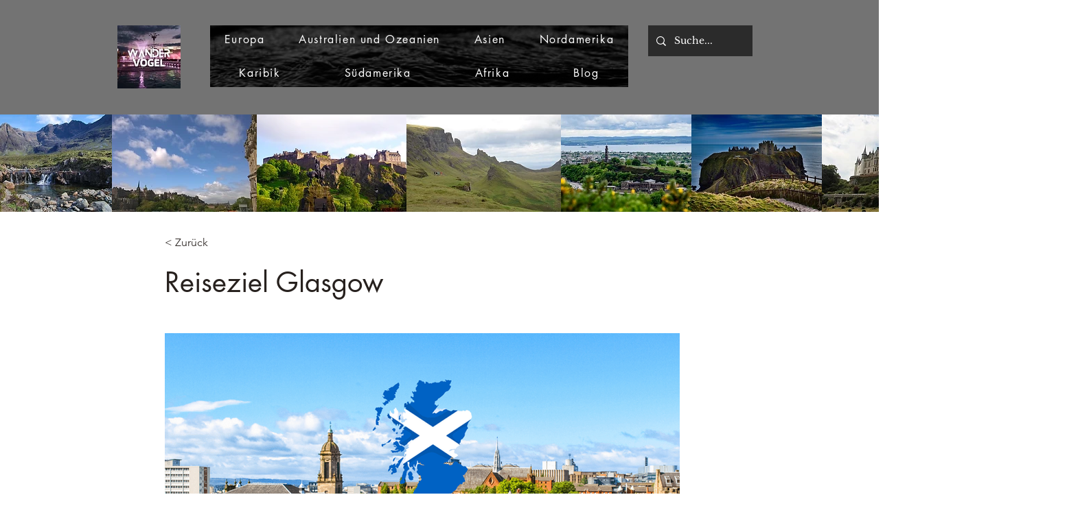

--- FILE ---
content_type: application/javascript
request_url: https://static.parastorage.com/services/ricos-viewer-ooi/10.150.8/client-viewer/ricos_plugin_gallery.chunk.min.js
body_size: 6072
content:
"use strict";(("undefined"!=typeof self?self:this).webpackJsonp__wix_ricos_viewer_ooi=("undefined"!=typeof self?self:this).webpackJsonp__wix_ricos_viewer_ooi||[]).push([[3500],{9956:(e,t,n)=>{n.d(t,{s:()=>r});var o=n(6904),a=n(7236);var i=()=>{let e=(new Date).getTime();return"xxxxxxxx-xxxx-4xxx-yxxx-xxxxxxxxxxxx".replace(/[xy]/g,(t=>{const n=(e+16*Math.random())%16|0;return e=Math.floor(e/16),("x"===t?n:3&n|8).toString(16)}))};const r=({item:e,index:t,relValue:n,anchorTarget:r,baseUrl:l})=>{const{image:s,video:c,title:u,altText:d}=e,m=s?.media||c?.media,h=m?.src?.url||m?.src?.id||"",g=m?.width||0,p=m?.height||0,y={mediaUrl:h,url:h,metaData:{type:s?"image":"video",height:p,width:g,title:u,alt:d},itemId:i()+"_"+t.toString(),hash:h+"_"+t.toString()};if(c){y.metaData.link={target:"_blank",rel:"noopener",url:(0,a.U)(h)??""};const{src:e,width:t,height:n}=c.thumbnail||{};(e?.url||e?.id)&&(y.metaData.poster={url:e.url||e.id||"",width:t||g,height:n||p})}if(s?.link){const{url:e="",target:t,rel:i,anchor:c}=s.link,u=t&&`_${t.toLowerCase()}`||r||"_self";let d=n||"noopener";i&&(d="noopener",i.nofollow&&(d+=" nofollow"),i.sponsored&&(d+=" sponsored"),i.ugc&&(d+=" ugc"),(i.noreferrer||void 0===i.noreferrer)&&(d+=" noreferrer"));const m=(0,a.U)(e)??"",h=m||((0,o.I)(c?{anchor:c}:{url:e},l)??"");y.metaData.link={type:"wix",target:u,data:{type:c?"AnchorLink":"ExternalLink",target:u,rel:d,url:h,anchorName:c}},y.directLink={url:h,target:u,rel:d}}return y}},6664:(e,t,n)=>{n.d(t,{q:()=>s});var o=n(3096),a=n(6592);const i=e=>e.startsWith("http://")||e.startsWith("https://"),r="https://static.wixstatic.com/",l=(e,t)=>{if(i(e))return e;let n,o;"image"===t?(n=r,o="media/"):(n="https://video.wixstatic.com/",o="video/");return n+(e.startsWith(o)?e:o+e)},s=({item:e,originalUrl:t,resizeMethod:n,requiredWidth:r,requiredHeight:s,sharpParams:u,focalPoint:d})=>{if(u=u||{},-1!==(t=t||"").indexOf("base64"))return t;if(r=Math.ceil(r),s=Math.ceil(s),n===a.UJ.VIDEO)return l(t,a.UJ.VIDEO);if(r>=e.maxWidth&&s>=e.maxHeight){const n=e.dto.metaData.type===a.UJ.VIDEO?t:e.url;return l(n,a.UJ.IMAGE)}return((e,t,n,a,r,l,s)=>{t=t||"",(l=l||{}).quality>0&&(l.quality=Math.min(90,l.quality));const u={x:50,y:50};s&&s[0]>=0&&s[1]>=0&&(u.x=Math.round(100*s[0]),u.y=Math.round(100*s[1])),!0===l.allowUsm&&l.usm?(l.usm.usm_a=Math.min(5,Math.max(0,l.usm.usm_a||0)),l.usm.usm_r=Math.min(128,Math.max(0,l.usm.usm_r||0)),l.usm.usm_t=Math.min(1,Math.max(0,l.usm.usm_t||0))):l.usm={usm_a:0,usm_r:0,usm_t:0};const d="fit"===n?o.getScaleToFitImageURL:o.getScaleToFillImageURL,m={};return l.quality>0&&(m.quality=l.quality),l.blur>0&&(m.filters={blur:l.blur}),u&&(m.focalPoint=u),l&&l.usm&&(m.unsharpMask={radius:parseFloat(l.usm.usm_r),amount:parseFloat(l.usm.usm_a),threshold:parseFloat(l.usm.usm_t)}),i(t)?t:d(c(t),e.maxWidth,e.maxHeight,a,r,m)})(e,t,n,r,s,u,d)},c=e=>e.replace(r,"")},4248:(e,t,n)=>{n.r(t),n.d(t,{default:()=>J});var o=n(1112),a=n(8144),i=n(9474),r=n(3264),l=n(6056),s=n(8288),c=n(7484),u=n(4048);function d(e){var t={};for(var n in e)if(e.hasOwnProperty(n))if("object"==typeof e[n]&&!(e[n]instanceof Array)&&null!==e[n]&&Object.keys(e[n]).length>0){var o=d(e[n]);for(var a in o)o.hasOwnProperty(a)&&(t[n+"_"+a]=o[a])}else t[n]=e[n];return t}function m(e){var t=d(e),n="(galleryEle) => {\n        const computedStyle = window.getComputedStyle(galleryEle);\n        const computedStyles = {};\n        // search css variables to query\n        const cssVariables = [];\n        const stylesheets = document.styleSheets;\n        for (let i = 0; i < stylesheets.length; i++) {\n            try {\n                const rules = stylesheets[i].rules || stylesheets[i].cssRules;\n                for (let j = 0; j < rules.length; j++) {\n                    const rule = rules[j];\n                    const style = rule.style;\n                    if (style) {\n                        for (let k = 0; k < style.length; k++) {\n                            const prop = style[k];\n                            if (prop.startsWith('--')) {\n                                if (prop.includes('ProGallery-')) {\n                                    cssVariables.push(prop);\n                                }\n                            }\n                        }\n                    }\n                }\n            } catch (e) {\n            }\n        }\n        const cssVariablesMap = cssVariables.map((item) => {\n            return {\n                name: item,\n                value: computedStyle.getPropertyValue(item),\n            }\n        }).filter((item) => item.value);\n        // get computed styles\n        for (let i = 0; i < cssVariablesMap.length; i++) {\n            computedStyles[cssVariablesMap[i].name] = cssVariablesMap[i].value;\n        }\n        const options = Object.entries(computedStyles).reduce((res, [key, value]) => {\n            const keyNameStart = key.indexOf('ProGallery-') + 'ProGallery-'.length;\n            const keyName = key.substring(keyNameStart);\n            res[keyName] = JSON.parse(value);\n            return res;\n        }, {});\n        const optionsStr = Object.entries({...".concat(JSON.stringify(t),",...options})\n        .map(([key, value]) => ([key, JSON.stringify(value)]))\n        .filter(([key, value]) => key.includes('layoutParams_'))\n        .map((keyval) => keyval.join(\":\")).join('|');\n        return optionsStr;\n    }");return"(ele) => {\n        const mainFunc = ".concat(n,";\n        return mainFunc(ele);\n    }")}var h=["isRTL","cubeType","cubeImages","arrowsSize","arrowsPosition","cubeRatio","cropRatio","layoutParams_cropRatio","collageAmount","collageDensity","columnsWidth","cropOnlyFill","chooseBestGroup","externalInfoHeight","externalInfoWidth","fixedColumns","groupsPerStrip","galleryMargin","layoutParams_gallerySpacing","groupTypes","groupSize","isVertical","imageMargin","minItemSize","scrollDirection","placeGroupsLtr","rotatingGroupTypes","layoutParams_repeatingGroupTypes","rotatingCropRatios","smartCrop","scatter","smartCrop","targetItemSize","hasThumbnails","thumbnailSize","thumbnailSpacings","galleryThumbnailsAlignment","isSlideshow","galleryLayout","slideshowInfoSize","layoutParams_structure_galleryRatio_value","gallerySizeType","gallerySizePx","gallerySize","enableInfiniteScroll","imageInfoType","textsHorizontalPadding","gridStyle","numberOfImagesPerRow","calculateTextBoxHeightMode","textBoxHeight","textsVerticalPadding","titlePlacement","textBoxWidthPercent","calculateTextBoxWidthMode"],g=function(e,t){return Object.keys(e).filter((function(e){return t.indexOf(e)>=0})).reduce((function(t,n){return t[n]=e[n],t}),{})},p=function(e){void 0===e&&(e="");for(var t=0,n=0;n<e.length;n++)t+=e.charCodeAt(n);return t};function y(e){var t,n,o,a,i,r,l,s,c,u,d,y,v,f,w,b,x,P,A,I,M,_,S,R,L,C,E,O,k,D,N,U,T,G,H,V,W=e.useNativeLayoutFixer,j=function(e){var t=e.items,n=e.rawOptions,o=void 0===n?e.options:n,a=e.useNativeLayoutFixer,i=e.customCreateGetOptionsFunc,r=t.slice(0,20).map((function(e){return"".concat(p(e.mediaUrl),"_").concat(e.width||e.metaData.width,"_").concat(e.height||e.metaData.height)})).join("|");if(a){var l="function"==typeof i?i(o):m(o);return{hrefStr:"/_serverless/pro-gallery-native-layout-fixer/layoutCssNative?id=".concat(e.id,"&items=").concat(r,"&container="),getOptions:l}}var s=Object.entries(g(o,h)).map((function(e){return e.join(":")})).join("|");return{hrefStr:"/_serverless/pro-gallery-css-v4-server/layoutCss?ver=2&id=".concat(e.id,"&items=").concat(r,"&container="),getOptions:"() => ".concat(JSON.stringify(s))}}(e),z=j.hrefStr,B=j.getOptions,F=e.measureContainerId||"pro-gallery-"+e.id,Q=function(t){return"\n  ".concat(t,"\n  var isVertical = options.includes('layoutParams_structure_scrollDirection:\"VERTICAL\"');\n  var layoutFixerUrl =  '").concat(z,"' + pgMeasures.top + '_' + pgMeasures.width + '_' + pgMeasures.height + '_' + window.innerHeight + '&options=' + options;\n  document.getElementById('").concat("layout-fixer-style-"+e.id,"').setAttribute('href', encodeURI(layoutFixerUrl));\n});\n\n  ")};return Q(W?'\n      var ele = document.getElementById("'.concat(e.id,'"), nativeRect = ele.getBoundingClientRect();\n      var pgMeasures = {top: nativeRect.top, width: nativeRect.width, height: Number(getComputedStyle(ele).getPropertyValue("height").replace("px", ""))};\n      var options = (').concat(B,")(ele);\n    "):"\n      var ele = document.getElementById('".concat(F,"');\n      var pgMeasures = ele.getBoundingClientRect();\n      var options = (").concat(B,")(ele);\n      var width = pgMeasures.width;\n      var height = pgMeasures.height;\n\n      var isIOS = /iPad|iPhone|iPod/.test(navigator?.userAgent);\n      if(isIOS) {\n        width = ").concat((null===(o=null===(n=null===(t=null==e?void 0:e.containerPostProcess)||void 0===t?void 0:t.ios)||void 0===n?void 0:n.width)||void 0===o?void 0:o.percentage)?"width * ".concat(null===(i=null===(a=null==e?void 0:e.containerPostProcess)||void 0===a?void 0:a.ios)||void 0===i?void 0:i.width.percentage):"width",";\n        width = ").concat((null===(s=null===(l=null===(r=null==e?void 0:e.containerPostProcess)||void 0===r?void 0:r.ios)||void 0===l?void 0:l.width)||void 0===s?void 0:s.addition)?"width + (".concat(null===(u=null===(c=null==e?void 0:e.containerPostProcess)||void 0===c?void 0:c.ios)||void 0===u?void 0:u.width.addition,")"):"width",";\n        height = ").concat((null===(v=null===(y=null===(d=null==e?void 0:e.containerPostProcess)||void 0===d?void 0:d.ios)||void 0===y?void 0:y.height)||void 0===v?void 0:v.percentage)?"height * ".concat(null===(b=null===(w=null===(f=null==e?void 0:e.containerPostProcess)||void 0===f?void 0:f.ios)||void 0===w?void 0:w.height)||void 0===b?void 0:b.percentage):"height",";\n        height = ").concat((null===(A=null===(P=null===(x=null==e?void 0:e.containerPostProcess)||void 0===x?void 0:x.ios)||void 0===P?void 0:P.height)||void 0===A?void 0:A.addition)?"height + (".concat(null===(_=null===(M=null===(I=null==e?void 0:e.containerPostProcess)||void 0===I?void 0:I.ios)||void 0===M?void 0:M.height)||void 0===_?void 0:_.addition,")"):"height",";\n      } else {\n        width = ").concat((null===(R=null===(S=null==e?void 0:e.containerPostProcess)||void 0===S?void 0:S.width)||void 0===R?void 0:R.percentage)?"width * ".concat(null===(L=e.containerPostProcess)||void 0===L?void 0:L.width.percentage):"width",";\n        width = ").concat((null===(E=null===(C=null==e?void 0:e.containerPostProcess)||void 0===C?void 0:C.width)||void 0===E?void 0:E.addition)?"width + (".concat(null===(O=e.containerPostProcess)||void 0===O?void 0:O.width.addition,")"):"width",";\n        height = ").concat((null===(D=null===(k=null==e?void 0:e.containerPostProcess)||void 0===k?void 0:k.height)||void 0===D?void 0:D.percentage)?"height * ".concat(null===(U=null===(N=null==e?void 0:e.containerPostProcess)||void 0===N?void 0:N.height)||void 0===U?void 0:U.percentage):"height",";\n        height = ").concat((null===(G=null===(T=null==e?void 0:e.containerPostProcess)||void 0===T?void 0:T.height)||void 0===G?void 0:G.addition)?"height + (".concat(null===(V=null===(H=null==e?void 0:e.containerPostProcess)||void 0===H?void 0:H.height)||void 0===V?void 0:V.addition,")"):"height",";\n      }\n\n      pgMeasures = { top: pgMeasures.top, width, height };\n"))}var v=function(e){var t;try{var n="undefined"!=typeof window?((null===(t=window.document.getElementById("layout-fixer-style-"+e.id))||void 0===t?void 0:t.href)||"").replace(/^.*\/\/[^/]+/,""):"";return o.createElement("div",{id:"layout-fixer-"+e.id+e.isPrerenderMode,key:"layout-fixer-"+e.id+e.isPrerenderMode,style:{display:"none"}},e.isPrerenderMode&&o.createElement("link",{href:n,rel:"stylesheet",id:"layout-fixer-style-"+e.id}),o.createElement("script",{dangerouslySetInnerHTML:{__html:"try {\n            window.requestAnimationFrame(function() {\n              ".concat(y(e),"\n        } catch (e) {\n          console.warn('Cannot set layoutFixer css', e);\n        }")}}))}catch(e){return o.createElement("div",{id:"layoutFixerErrors",style:{display:"none"}},e.toString())}};v.defaultProps={measureContainerId:""},v.propTypes={isPrerenderMode:u.bool,id:u.string,items:u.array,options:u.object,useNativeLayoutFixer:u.bool,containerPostProcess:u.shape({width:u.shape({percentage:u.number,addition:u.number}),height:u.shape({percentage:u.number,addition:u.number}),ios:u.shape({width:u.shape({percentage:u.number,addition:u.number}),height:u.shape({percentage:u.number,addition:u.number})})}),measureContainerId:u.string};var f=n(5920),w=n(6664);var b=e=>o.createElement("svg",{viewBox:"0 0 19 19",xmlns:"http://www.w3.org/2000/svg",...e},o.createElement("path",{d:"M15.071 8.371V4.585l-4.355 4.356a.2.2 0 0 1-.283 0l-.374-.374a.2.2 0 0 1 0-.283l4.356-4.355h-3.786a.2.2 0 0 1-.2-.2V3.2c0-.11.09-.2.2-.2H16v5.371a.2.2 0 0 1-.2.2h-.529a.2.2 0 0 1-.2-.2zm-6.5 6.9v.529a.2.2 0 0 1-.2.2H3v-5.371c0-.11.09-.2.2-.2h.529c.11 0 .2.09.2.2v3.786l4.355-4.356a.2.2 0 0 1 .283 0l.374.374a.2.2 0 0 1 0 .283L4.585 15.07h3.786c.11 0 .2.09.2.2z",fill:"#000",fillRule:"nonzero"}));var x="R52hk",P="TwwFB",A="p0qq6",I="HvXmH",M="Le964",_="jx-8T",S="zJhTD",R="UdSGl",L="LbemF";var C=n(1336);const E={desktop:{width:980,height:500},mobile:{width:320,height:500}},O=e=>{const[t,n]=o.useState(!1),a=(()=>{const[e,t]=o.useState(!0);return o.useEffect((()=>{t(!1)}),[]),e})(),{options:i,layout:r}=e,{responsive:s}=i,{mobile:c,desktop:u}=E,{isMobile:d,jsdomMode:m}=(0,o.useContext)(f.OW),h={isDefaultContainer:!0,width:d?c.width:u.width,height:d?c.height:u.height},[g,p]=(0,o.useState)(h),[y,v]=(0,o.useState)(g.height),[w,b]=(0,o.useState)(null);o.useEffect((()=>{t&&(n(!1),p(h))}),[r]);const x=(0,o.useCallback)((()=>{p((e=>w?.clientHeight&&e.height&&Math.abs(e.height-w?.clientHeight)<=1&&Math.abs(e.width-w?.clientWidth)<=1?e:{width:w?.clientWidth,height:w?.clientHeight})),n(!0)}),[w,n]),P=(0,o.useMemo)((()=>l.debounce(x,100)),[x]);(({callback:e,element:t})=>{(0,o.useEffect)((()=>{if(!window?.ResizeObserver)return;const n=new ResizeObserver(e);return t&&n.observe(t),()=>{n.disconnect()}}),[t,e])})({element:w,callback:P});const A=r!==C.QR.THUMBNAIL||d?s?{}:{height:y}:{height:620};return{isMeasuredContainer:m?!a:t,setHeight:e=>{v(e)},container:g,setContainerRef:b,containerRef:w,containerStyle:A,containerClassName:a?I:""}};var k=n(9956);function D({items:e,relValue:t,anchorTarget:n,baseUrl:a}){const i=(0,o.useMemo)((()=>(({items:e,relValue:t,anchorTarget:n,baseUrl:o})=>e.map(((e,a)=>(0,k.s)({item:e,index:a,relValue:t,anchorTarget:n,baseUrl:o}))))({items:e,relValue:t,anchorTarget:n,baseUrl:a})),[e]);return i}var N=n(3616),U=n(6592);const T=({layout:e})=>e&&([C.QR.THUMBNAIL,C.QR.SLIDER,C.QR.SLIDESHOW,C.QR.COLUMN,C.QR.FULLSIZE].includes(e.type)||e.horizontalScroll),G=[1,2,3].map((e=>({metaData:{height:10,width:10},itemId:"sampleItem-"+e,mediaUrl:"[data-uri]"}))),H={[C.QR.UNRECOGNIZED]:s.c.layoutParams_structure_galleryLayout.GRID,[C.QR.GRID]:s.c.layoutParams_structure_galleryLayout.GRID,[C.QR.MASONRY]:s.c.layoutParams_structure_galleryLayout.MASONRY,[C.QR.COLLAGE]:s.c.layoutParams_structure_galleryLayout.COLLAGE,[C.QR.THUMBNAIL]:s.c.layoutParams_structure_galleryLayout.THUMBNAIL,[C.QR.SLIDER]:s.c.layoutParams_structure_galleryLayout.SLIDER,[C.QR.SLIDESHOW]:s.c.layoutParams_structure_galleryLayout.SLIDESHOW,[C.QR.PANORAMA]:s.c.layoutParams_structure_galleryLayout.PANORAMA,[C.QR.COLUMN]:s.c.layoutParams_structure_galleryLayout.COLUMN,[C.QR.MAGIC]:s.c.layoutParams_structure_galleryLayout.MAGIC,[C.QR.FULLSIZE]:s.c.layoutParams_structure_galleryLayout.FULLSIZE},V={[s.c.layoutParams_structure_scrollDirection.VERTICAL]:0,[s.c.layoutParams_structure_scrollDirection.HORIZONTAL]:1},W=e=>{const t={},{layout:n,thumbnails:o,item:a}=e;if(n){const{type:e,horizontalScroll:o,orientation:a,numberOfColumns:i,mobileNumberOfColumns:r}=n;e&&(t.galleryLayout=parseInt(H[e].toString())),o&&(t.scrollDirection=V[s.c.layoutParams_structure_scrollDirection.HORIZONTAL]),a&&(t.isVertical="COLUMNS"===a),"number"==typeof i&&(t.numberOfImagesPerRow=i),"number"==typeof r&&(t.m_numberOfImagesPerRow=r)}if(a){const{targetSize:e,ratio:n,crop:o,spacing:i}=a;"number"==typeof e&&(t.gallerySizePx=e),"number"==typeof n&&(t.cubeRatio=n),o&&(t.cubeType=o.toLowerCase()),"number"==typeof i&&(t.imageMargin=i)}if(o){const{placement:e,spacing:n}=o;e&&(t.galleryThumbnailsAlignment=e.toLowerCase()),"number"==typeof n&&(t.thumbnailSpacings=n/2)}return t};const j=s.c.events,z=({createMultiple:e,...t})=>e?`${(0,w.q)(t)}, ${(0,w.q)({...t,requiredHeight:2*t.requiredHeight,requiredWidth:2*t.requiredWidth})} 2x`:(0,w.q)(t),B=o.memo((({componentData:e,nodeId:t,settings:n,relValue:a,anchorTarget:l,seoMode:u,helpers:d,itemOverlayElement:m,baseUrl:h})=>{const{scrollingElement:g,...p}=n,y=(0,o.useRef)(null),{items:w,options:I,disableExpand:E,disableDownload:k}=e||{},{t:V}=(0,o.useContext)(f.OW),B=D({items:w||[],relValue:a,anchorTarget:l,baseUrl:h}),{options:F,calculatedOptions:q}=function(e,t,n){const{isMobile:a}=(0,o.useContext)(f.OW);return(0,o.useMemo)((()=>{const o=T(e),i={...(0,U.OG)(e.layout?.type||C.QR.GRID),allowContextMenu:!t,showArrows:o,responsive:!0,...W(e)};a&&(i.m_numberOfImagesPerRow&&(i.numberOfImagesPerRow=i.m_numberOfImagesPerRow),o&&(i.arrowsSize=20,!i.imageMargin&&(i.imageMargin=0),i.galleryLayout===H[C.QR.THUMBNAIL]&&(i.thumbnailSize=90)));const r=(0,N.Ib)(i);if(r.layoutParams_structure_galleryLayout===H[C.QR.SLIDER]){const e=i.cubeRatio?1/i.cubeRatio:null,t=Math.min(...n.map((e=>e.metaData.height/e.metaData.width)));r.layoutParams_structure_galleryRatio_value=e||Math.max(9/16,Math.min(1,t))}return{options:r,calculatedOptions:i}}),[n,e])}(I||{},k,B),J={...F,behaviourParams_item_overlay_backgroundColor:"transparent"},Z=I?.layout?.type||"",{setHeight:Y,container:K,containerRef:X,setContainerRef:$,containerStyle:ee,containerClassName:te,isMeasuredContainer:ne}=O({options:J,layout:Z}),[oe,ae]=o.useState(null);o.useEffect((()=>{void 0===g?"undefined"!=typeof window&&X&&ae(Q(X)):ae("function"==typeof g?g():g)}),[X]);const ie=u?s.c.viewMode.SEO:s.c.viewMode.SITE,re=!E&&!n.disableExpand&&n.onExpand&&w.length>0,le=e=>{d?.onViewerAction?.(i.K,"Click","expand_gallery"),re&&n.onExpand(t,e)},se=!ne,ce=(0,o.useMemo)((()=>{const e=`${t}-${n.scopingId??"not-scoped"}`;return(e=>/^[-_\w]*$/.test(e))(e)?e:""}),[t]);return o.createElement("div",{ref:$,className:r(x,te,{[A]:re}),style:ee,"data-hook":"gallery-viewer",role:"none",onContextMenu:e=>k&&e.preventDefault()},o.createElement(c.c,{id:ce,items:B.length>0?B:G,options:J,container:K,settings:p,scrollingElement:oe,eventsListener:(e,t)=>{if(e===j.GALLERY_CHANGE)y.current&&(T(F)?y.current.style.height="auto":y.current.style.height=`${t.layoutHeight}px`)},createMediaUrl:z,viewMode:ie,customComponents:{customHoverRenderer:e=>o.createElement("div",{className:R},e.title&&o.createElement("div",{className:P},o.createElement("div",{className:L},e.title)),m?.(e)),customImageRenderer:({alt:e,src:t,...n})=>{const a=t.includes(", ")?{src:t.split(", ")[0],srcSet:t}:{src:t},i=B[n?.["data-idx"]],r=i?.metaData.link,l="image"===i?.metaData.type&&!r&&!E;return o.createElement("div",{className:_},o.createElement("img",{...n,alt:e,...a,...l?{onClick:()=>{le(n["data-idx"])}}:{},tabIndex:r?0:void 0}),re&&o.createElement("button",{className:M,onClick:e=>{e.preventDefault(),e.stopPropagation(),le(n["data-idx"])},onKeyDown:e=>{"Enter"!==e.key&&" "!==e.key||(e.preventDefault(),e.stopPropagation(),le(n["data-idx"]))},onKeyUp:e=>{"Enter"===e.key&&e.stopPropagation()},type:"button","aria-label":V("Image_Expand_Button_AriaLabel")},o.createElement(b,{className:S})))}},totalItemsCount:B.length||G.length,setLayoutHeightImp:Y,isPrerenderMode:se}),ce?o.createElement(v,{id:ce,isPrerenderMode:se,items:B,options:q}):null)}),((e,t)=>l.isEqual(F(e),F(t))));function F(e){return{...e,componentData:{...e.componentData,items:e.componentData.items.map((({altText:e,title:t,image:n,...o})=>{if(!n)return o;const{link:a,...i}=n;return{...o,image:i}}))}}}const Q=e=>{let t=e;for(;t;){if(t===document.body||t===document.documentElement)return window;const e=window.getComputedStyle(t),n=e.overflowY,o=e.overflowX;if(("scroll"===n||"auto"===n||"scroll"===o||"auto"===o)&&(t.scrollHeight>t.clientHeight||t.scrollWidth>t.clientWidth))return t;t=t.parentElement}return null},q=({node:e,nodeIndex:t,NodeViewContainer:n})=>{const{relValue:r,anchorTarget:l,config:s,seoMode:c,helpers:u,baseUrl:d}=(0,o.useContext)(a.e);return o.createElement(n,{node:e,nodeIndex:t},o.createElement(B,{componentData:e.galleryData||{},nodeId:e.id,settings:s[i.K],relValue:r,anchorTarget:l,seoMode:c,helpers:u,baseUrl:d}))};var J=({node:e,...t})=>o.createElement(q,{key:e.id,node:e,...t})}}]);
//# sourceMappingURL=ricos_plugin_gallery.chunk.min.js.map